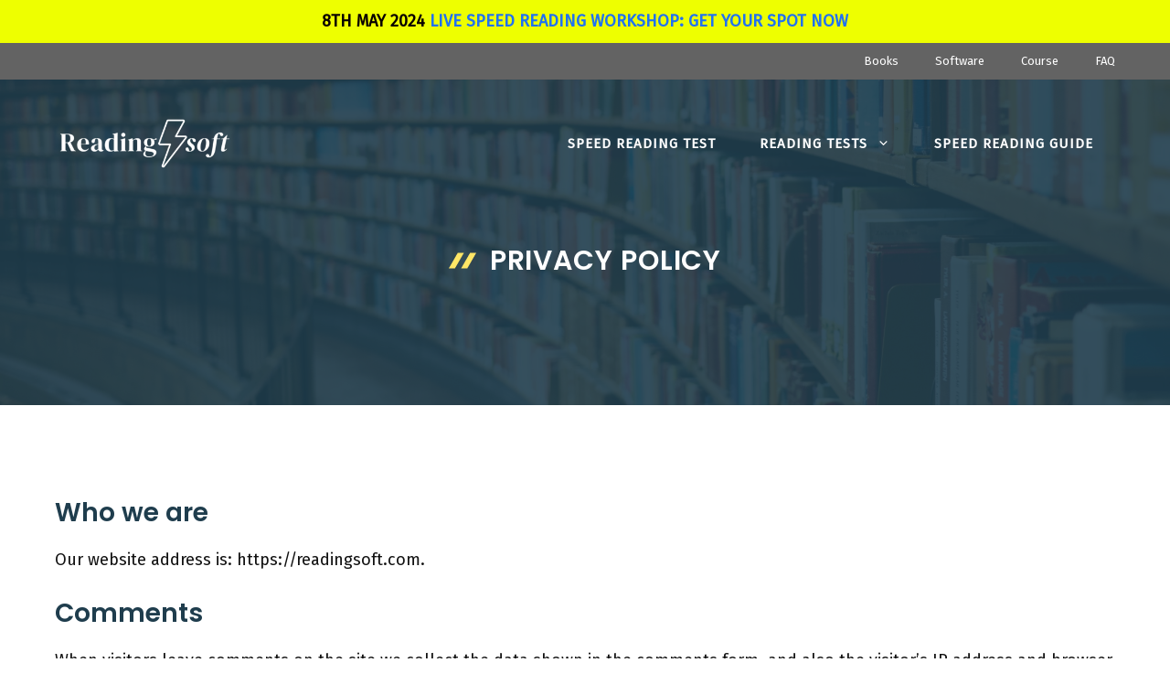

--- FILE ---
content_type: image/svg+xml
request_url: https://gpsites.co/stream/wp-content/uploads/sites/77/stream-1.svg
body_size: 1078
content:
<?xml version="1.0" encoding="UTF-8"?> <!-- Generator: Adobe Illustrator 24.3.0, SVG Export Plug-In . SVG Version: 6.00 Build 0) --> <svg xmlns="http://www.w3.org/2000/svg" xmlns:xlink="http://www.w3.org/1999/xlink" version="1.1" id="Layer_1" x="0px" y="0px" viewBox="0 0 93.46 18.27" style="enable-background:new 0 0 93.46 18.27;" xml:space="preserve"> <style type="text/css"> .st0{fill:#FFFFFF;} </style> <g> <path class="st0" d="M75.19,18V9.14V0.27c0-0.1,0.05-0.18,0.12-0.22c0.07-0.05,0.16-0.06,0.24-0.01l8.9,4.47l8.9,4.47 c0.07,0.03,0.1,0.1,0.1,0.16c0,0.07-0.03,0.13-0.1,0.16l-8.9,4.47l-8.91,4.47c-0.08,0.04-0.17,0.03-0.24-0.01 C75.24,18.18,75.19,18.1,75.19,18z M77.7,4.04v5.1v5.1l5.07-2.55l5.07-2.55l-5.07-2.55L77.7,4.04z"></path> </g> <path class="st0" d="M0,13.59l1.33-2.22c0.87,0.82,2.58,1.62,4.03,1.62c1.33,0,1.95-0.51,1.95-1.23c0-1.91-6.9-0.34-6.9-4.92 c0-1.95,1.69-3.67,4.78-3.67c1.95,0,3.52,0.68,4.68,1.59L8.64,6.93C7.94,6.2,6.61,5.58,5.19,5.58c-1.11,0-1.83,0.48-1.83,1.13 c0,1.71,6.93,0.27,6.93,4.97c0,2.15-1.83,3.72-5.07,3.72C3.19,15.4,1.23,14.72,0,13.59z"></path> <path class="st0" d="M13.15,12.19V6.13h-1.93V3.45h1.93V0.27h3.06v3.19h2.37v2.68h-2.37v5.24c0,0.75,0.39,1.3,1.06,1.3 c0.46,0,0.89-0.17,1.06-0.36l0.65,2.34c-0.46,0.41-1.28,0.75-2.56,0.75C14.28,15.4,13.15,14.29,13.15,12.19z"></path> <path class="st0" d="M20.68,15.11V3.45h3.06v1.57c0.84-1.01,2.27-1.86,3.72-1.86v2.99c-0.22-0.05-0.48-0.07-0.84-0.07 c-1.01,0-2.36,0.58-2.87,1.33v7.7H20.68z"></path> <path class="st0" d="M28.11,9.27c0-3.38,2.51-6.11,6.03-6.11c3.5,0,5.84,2.61,5.84,6.39v0.72h-8.66c0.22,1.42,1.38,2.61,3.35,2.61 c0.99,0,2.34-0.41,3.09-1.13l1.38,2.03c-1.16,1.06-2.99,1.62-4.8,1.62C30.79,15.4,28.11,13.01,28.11,9.27z M34.14,5.67 c-1.91,0-2.73,1.33-2.85,2.49h5.74C36.94,7.05,36.17,5.67,34.14,5.67z"></path> <path class="st0" d="M48.69,15.11v-1.23c-0.8,0.97-2.17,1.52-3.69,1.52c-1.86,0-4.03-1.25-4.03-3.86c0-2.75,2.17-3.76,4.03-3.76 c1.57,0,2.92,0.51,3.69,1.42V7.72c0-1.18-1.01-1.95-2.56-1.95c-1.23,0-2.39,0.48-3.35,1.38L41.57,5c1.42-1.28,3.26-1.83,5.09-1.83 c2.68,0,5.12,1.06,5.12,4.42v7.53H48.69z M48.69,12.31v-1.45c-0.51-0.68-1.47-1.04-2.46-1.04c-1.21,0-2.2,0.65-2.2,1.76 s0.99,1.74,2.2,1.74C47.22,13.32,48.18,12.98,48.69,12.31z"></path> <path class="st0" d="M68.23,15.11V7.75c0-1.09-0.48-1.86-1.74-1.86c-1.09,0-1.98,0.72-2.41,1.35v7.87H61V7.75 c0-1.09-0.48-1.86-1.74-1.86c-1.06,0-1.95,0.72-2.41,1.35v7.87h-3.06V3.45h3.06v1.5c0.51-0.68,2.03-1.79,3.81-1.79 c1.71,0,2.82,0.8,3.23,2.1c0.68-1.04,2.22-2.1,4.01-2.1c2.15,0,3.43,1.13,3.43,3.52v8.42H68.23z"></path> </svg> 